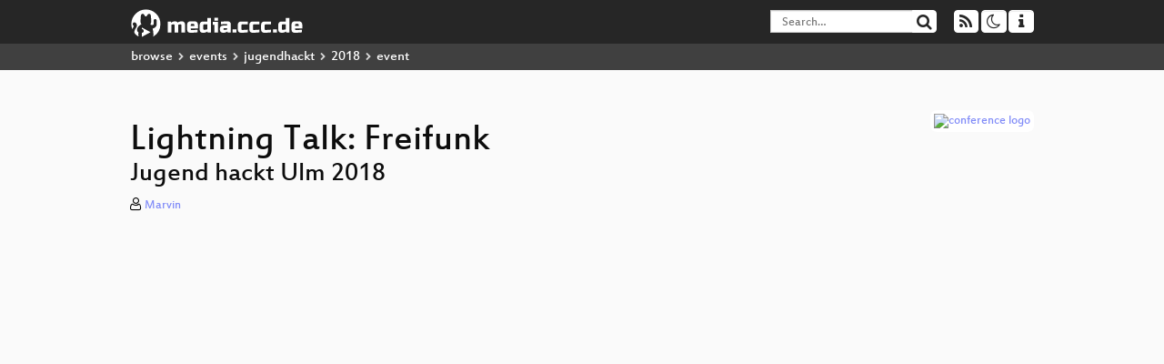

--- FILE ---
content_type: text/html; charset=utf-8
request_url: https://app.media.ccc.de/v/jh-ulm-2018-7-lightning_talk_freifunk
body_size: 6398
content:
<!DOCTYPE html>
<html lang="en">
<head>
<meta content="IE=edge" http-equiv="X-UA-Compatible">
<meta content="text/html; charset=UTF-8" http-equiv="Content-Type">
<meta content="index,follow" name="robots">
<meta content="CCC" name="publisher">
<meta content="" name="description">

<meta content="jh18-ulm, Chaos Computer Club, Video, Media, Streaming, TV, Hacker" name="keywords">
<meta content="2ozQIr-cQ-sJzGeJT_iTkS147fs3c5R3I1i6Dk_YLwA" name="google-site-verification">
<meta content="width=device-width, initial-scale=1.0" name="viewport">
<link href="/apple-touch-icon-57x57.png" rel="apple-touch-icon" sizes="57x57">
<link href="/apple-touch-icon-72x72.png" rel="apple-touch-icon" sizes="72x72">
<link href="/apple-touch-icon-60x60.png" rel="apple-touch-icon" sizes="60x60">
<link href="/apple-touch-icon-76x76.png" rel="apple-touch-icon" sizes="76x76">
<link href="/favicon-96x96.png" rel="icon" sizes="96x96" type="image/png">
<link href="/favicon-16x16.png" rel="icon" sizes="16x16" type="image/png">
<link href="/favicon-32x32.png" rel="icon" sizes="32x32" type="image/png">
<link rel="stylesheet" href="/assets/application-3ad2dd5ecb6545131aad78806e677698a74457b1a4c8d55f1804d430b39a1057.css" />
<script src="/assets/application-08c36f4689d6edef8dab6fa211421967d21e1910f65f791f0dd55e8a56114acc.js"></script>
<link href="/news.atom" rel="alternate" title="ATOM" type="application/atom+xml">
<link href="/updates.rdf" rel="alternate" title="last 100" type="application/rss+xml">
<link href="/podcast.xml" rel="alternate" title="last 100" type="application/rss+xml">
<link href="/podcast-archive.xml" rel="alternate" title="podcast archive" type="application/rss+xml">

<title>
Lightning Talk: Freifunk

- media.ccc.de
</title>
<noscript>
<style>
  .script-only { display: none !important; }
  .slider { display: flex; gap: 1em; }
  .nav-tabs { display: none; }
  .tab-content > .tab-pane { display: block; }
</style>
</noscript>

<meta content="Lightning Talk: Freifunk" property="og:title">
<meta content="video.other" property="og:type">
<meta content="/v/jh-ulm-2018-7-lightning_talk_freifunk" property="og:url">
<meta content="https://static.media.ccc.de/media/events/jugendhackt/2018/2007-hd_preview.jpg" property="og:image">
<meta content="https://cdn.media.ccc.de/events/jugendhackt/2018/h264-hd/jh18-ulm-2007-deu-Lightning_Talk_Freifunk_hd.mp4" property="og:video">
<meta content="2018-11-25 01:00:00 +0100" property="og:video:release_date">
<meta content="" property="og:description">
<meta content="player" property="twitter:card">
<meta content="https://app.media.ccc.de/v/jh-ulm-2018-7-lightning_talk_freifunk/oembed" property="twitter:player">
<meta content="480" property="twitter:player:height">
<meta content="854" property="twitter:player:width">
<meta content="Marvin" property="author">
<link href="/v/jh-ulm-2018-7-lightning_talk_freifunk" rel="canonical">
<script type="application/ld+json">
{
  "@context": "https://schema.org",
  "@type": "VideoObject",
  "name": "Lightning Talk: Freifunk",
  "description": "",
  "thumbnailUrl": "https://static.media.ccc.de/media/events/jugendhackt/2018/2007-hd_preview.jpg",
  "uploadDate": "2018-11-25 01:00:00 +0100",
  "duration": "PT807S",
  "publisher": {
    "@type": "Organization",
    "name": "media.ccc.de",
      "logo": {
      "@type": "ImageObject",
      "url": "/apple-touch-icon.png",
      "width": 180,
      "height": 180
    }
  },
  "contentUrl": "jh18-ulm-2007-deu-Lightning_Talk_Freifunk_sd.mp4",
  "embedUrl": "https://app.media.ccc.de/v/jh-ulm-2018-7-lightning_talk_freifunk/oembed"
}

</script>
<link href="https://app.media.ccc.de/c/jh18/podcast/mp4-hq.xml" rel="alternate" title="Podcast feed mp4 for this folder" type="application/rss+xml">
<link href="https://app.media.ccc.de/c/jh18/podcast/webm-hq.xml" rel="alternate" title="Podcast feed webm for this folder" type="application/rss+xml">
<link href="https://app.media.ccc.de/c/jh18/podcast/opus.xml" rel="alternate" title="Podcast feed opus for this folder" type="application/rss+xml">
<link href="https://app.media.ccc.de/c/jh18/podcast/mp3.xml" rel="alternate" title="Podcast feed mp3 for this folder" type="application/rss+xml">

<link href='https://app.media.ccc.de/public/oembed?url=https%3A%2F%2Fapp.media.ccc.de%2Fv%2Fjh-ulm-2018-7-lightning_talk_freifunk' rel='alternate' title='media.ccc.de oembed profile' type='application/json+oembed'>

</head>
<body class="page-show
">
<div class="navbar navbar-default navbar-fixed-top dark" role="navigation">
<div class="container-fluid">
<div class="navbar-header">
<a class="navbar-brand" href="/">
<span>
<img alt="media.ccc.de logo, a lucky cat holding a play icon" src="/assets/frontend/voctocat-header-b587ba587ba768c4a96ed33ee72747b9a5432b954892e25ed9f850a99c7d161c.svg">
</span>
</a>
</div>
<div class="nav navbar-form navbar-right button-wrapper">
<a class="form-control btn btn-default" href="/about.html">
<span class="icon icon-info"></span>
</a>
</div>
<div class="nav navbar-form navbar-right compact dropdown script-only">
<button aria-expanded="true" aria-haspopup="true" class="form-control btn btn-default dropdown-toggle" data-toggle="dropdown" id="theme-menu">
<span class="icon icon-moon-o"></span>
</button>
<div aria-labelledby="theme-menu" class="dropdown-menu themes-dropdown">
<li>
<a data-turbolinks="false" href="#" onclick="toggleTheme(&#39;system&#39;)" role="button">System</a>
</li>
<li>
<a data-turbolinks="false" href="#" onclick="toggleTheme(&#39;light&#39;)" role="button">Light</a>
</li>
<li>
<a data-turbolinks="false" href="#" onclick="toggleTheme(&#39;dark&#39;)" role="button">Dark</a>
</li>
</div>
</div>
<div class="nav navbar-form navbar-right compact dropdown script-only">
<button aria-expanded="true" aria-haspopup="true" class="btn btn-default dropdown-toggle" data-toggle="dropdown" id="feed-menu">
<span class="icon icon-rss"></span>
</button>
<div aria-labelledby="feed-menu" class="dropdown-menu feeds_dropdown">
<table class="feeds_list">
<tr>
<td>
<a class="" href="/news.atom" title="">
News
</a>
</td>
<td class="placeholder"></td>
</tr>
<tr>
<td>
<a class="" href="/updates.rdf" title="">
RSS, last 100
</a>
</td>
<td class="placeholder"></td>
</tr>
<tr>
<td>
<a class="" href="/podcast-hq.xml" title="">
Podcast feed of the last two years
</a>
</td>
<td>
<a href="/podcast-lq.xml" title="Podcast feed of the last two years (SD)">
SD quality
</a>
</td>
</tr>
<tr>
<td>
<a class="" href="/podcast-audio-only.xml" title="">
Podcast audio feed of the last year
</a>
</td>
<td class="placeholder"></td>
</tr>
<tr>
<td>
<a class="" href="/podcast-archive-hq.xml" title="">
Podcast archive feed, everything older than two years
</a>
</td>
<td>
<a href="/podcast-archive-lq.xml" title="Podcast archive feed, everything older than two years (SD)">
SD quality
</a>
</td>
</tr>
<tr class="headline">
<td class="headline" colspan="2">
<div>
<span>
Podcast feeds for jh18
</span>
</div>
</td>
</tr>
<tr>
<td>
<a class="indented" href="https://app.media.ccc.de/c/jh18/podcast/mp4-hq.xml" title="mp4">
mp4
</a>
</td>
<td>
<a href="https://app.media.ccc.de/c/jh18/podcast/mp4-lq.xml" title="mp4 (SD)">
SD quality
</a>
</td>
</tr>
<tr>
<td>
<a class="indented" href="https://app.media.ccc.de/c/jh18/podcast/webm-hq.xml" title="webm">
webm
</a>
</td>
<td>
<a href="https://app.media.ccc.de/c/jh18/podcast/webm-lq.xml" title="webm (SD)">
SD quality
</a>
</td>
</tr>
<tr>
<td>
<a class="indented" href="https://app.media.ccc.de/c/jh18/podcast/opus.xml" title="opus">
opus
</a>
</td>
<td class="placeholder"></td>
</tr>
<tr>
<td>
<a class="indented" href="https://app.media.ccc.de/c/jh18/podcast/mp3.xml" title="mp3">
mp3
</a>
</td>
<td class="placeholder"></td>
</tr>
</table>

</div>
</div>
<form action="/search/" class="navbar-form navbar-right" id="media-search" method="get" role="search">
<div class="form-group input-group">
<input class="form-control" name="q" placeholder="Search…" size="17" type="search" value="">
<span class="input-group-btn">
<button class="btn btn-default" type="submit">
<span class="icon icon-search"></span>
</button>
</span>
</div>
</form>
</div>
<div aria-labelledby="feedMenu" class="feeds_dropdown" id="feedMenuMobile">
<table class="feeds_list">
<tr>
<td>
<a class="" href="/news.atom" title="">
News
</a>
</td>
<td class="placeholder"></td>
</tr>
<tr>
<td>
<a class="" href="/updates.rdf" title="">
RSS, last 100
</a>
</td>
<td class="placeholder"></td>
</tr>
<tr>
<td>
<a class="" href="/podcast-hq.xml" title="">
Podcast feed of the last two years
</a>
</td>
<td>
<a href="/podcast-lq.xml" title="Podcast feed of the last two years (SD)">
SD quality
</a>
</td>
</tr>
<tr>
<td>
<a class="" href="/podcast-audio-only.xml" title="">
Podcast audio feed of the last year
</a>
</td>
<td class="placeholder"></td>
</tr>
<tr>
<td>
<a class="" href="/podcast-archive-hq.xml" title="">
Podcast archive feed, everything older than two years
</a>
</td>
<td>
<a href="/podcast-archive-lq.xml" title="Podcast archive feed, everything older than two years (SD)">
SD quality
</a>
</td>
</tr>
<tr class="headline">
<td class="headline" colspan="2">
<div>
<span>
Podcast feeds for jh18
</span>
</div>
</td>
</tr>
<tr>
<td>
<a class="indented" href="https://app.media.ccc.de/c/jh18/podcast/mp4-hq.xml" title="mp4">
mp4
</a>
</td>
<td>
<a href="https://app.media.ccc.de/c/jh18/podcast/mp4-lq.xml" title="mp4 (SD)">
SD quality
</a>
</td>
</tr>
<tr>
<td>
<a class="indented" href="https://app.media.ccc.de/c/jh18/podcast/webm-hq.xml" title="webm">
webm
</a>
</td>
<td>
<a href="https://app.media.ccc.de/c/jh18/podcast/webm-lq.xml" title="webm (SD)">
SD quality
</a>
</td>
</tr>
<tr>
<td>
<a class="indented" href="https://app.media.ccc.de/c/jh18/podcast/opus.xml" title="opus">
opus
</a>
</td>
<td class="placeholder"></td>
</tr>
<tr>
<td>
<a class="indented" href="https://app.media.ccc.de/c/jh18/podcast/mp3.xml" title="mp3">
mp3
</a>
</td>
<td class="placeholder"></td>
</tr>
</table>

</div>
</div>
<div class="breadcrumb dark">
<ol class="container-fluid breadcrumb">
<li>
<a class="inverted" href="/b">
browse
</a>
</li>
<li>
<span class="icon icon-chevron-right"></span>
<a class="inverted" href="/b/events">
events
</a>
</li>
<li>
<span class="icon icon-chevron-right"></span>
<a class="inverted" href="/b/events/jugendhackt">
jugendhackt
</a>
</li>
<li>
<span class="icon icon-chevron-right"></span>
<a class="inverted" href="/b/events/jugendhackt/2018">
2018
</a>
</li>
<li class="active">
<span class="icon icon-chevron-right"></span>
event
</li>
</ol>
</div>

<main class="container-fluid">
<div class="player-header">
<div class="conference">
<a class="thumbnail conference" href="/c/jh18">
<img alt="conference logo" src="https://static.media.ccc.de/media/events/jugendhackt/2018/jh_18.png">
</a>
</div>
<h1>
Lightning Talk: Freifunk
</h1>
<h2>
Jugend hackt Ulm 2018
</h2>
</div>
<p class="persons">
<span class="icon icon-user-light"></span>
<a href="/search?p=Marvin">Marvin</a>

</p>
<div class="player video" data-aspect-ratio="16:9">
<div class="kiosk"></div>
<!-- Mediaelement Player -->
<video class="video" controls="controls" data-id="6369" data-timeline="https://static.media.ccc.de/media/events/jugendhackt/2018/6a7286f8-e028-5a16-85d9-9a4fb04f76ba-timeline.jpg" height="100%" poster="https://static.media.ccc.de/media/events/jugendhackt/2018/2007-hd_preview.jpg" preload="metadata" width="100%">
<source data-lang="deu" data-quality="high" src="https://cdn.media.ccc.de/events/jugendhackt/2018/h264-hd/jh18-ulm-2007-deu-Lightning_Talk_Freifunk_hd.mp4" title="deu 1080p" type="video/mp4">
<source data-lang="deu" data-quality="high" src="https://cdn.media.ccc.de/events/jugendhackt/2018/webm-hd/jh18-ulm-2007-deu-Lightning_Talk_Freifunk_webm-hd.webm" title="deu 1080p" type="video/webm">
<source data-lang="deu" data-quality="low" src="https://cdn.media.ccc.de/events/jugendhackt/2018/h264-sd/jh18-ulm-2007-deu-Lightning_Talk_Freifunk_sd.mp4" title="deu 576p" type="video/mp4">
<source data-lang="deu" data-quality="low" src="https://cdn.media.ccc.de/events/jugendhackt/2018/webm-sd/jh18-ulm-2007-deu-Lightning_Talk_Freifunk_webm-sd.webm" title="deu 576p" type="video/webm">
<track kind="metadata" label="thumbnails" src="https://static.media.ccc.de/media/events/jugendhackt/2018/6a7286f8-e028-5a16-85d9-9a4fb04f76ba-thumbnails.vtt" srclang="">
<link href="/postroll/jh-ulm-2018-7-lightning_talk_freifunk" rel="postroll">
</video>
<script>
  $(function() {
    var params = new URLSearchParams(window.location.hash && window.location.hash.split('#')[1]);
    var stamp = params.get('t'),
        lang = params.get('l'),
        srt = params.get('s'),
        $video = $('video'),
        promises = [];
  
    $('video source').each(function() {
      var $source = $(this);
      // Prop always presents the fully resolved URL
      promises.push(
        MirrorbrainFix.selectMirror($source.prop('src'), function(mirror) {
          $source.attr('src', mirror);
        })
      );
    });
  
    $.when.apply($, promises).done(function() {
      $('video').mediaelementplayer({
        usePluginFullScreen: true,
        enableAutosize: true,
        stretching: 'responsive',
        features: ['skipback', 'playpause', 'jumpforward', 'progress', 'current', 'duration', 
          'tracks', 'volume', 'speed', 'sourcechooser', 'fullscreen', 'postroll', 'timelens'],
        skipBackInterval: 15,
        startLanguage: lang,
        success: function (mediaElement, originalNode, player) {
          window.mediaElement = mediaElement;
          window.player = player;
  
          if (srt || srt === "") {
            var subtitles = player.tracks.filter(x => x.kind === 'subtitles');
            var track = subtitles.filter(x => x.srclang === srt);
            console.log(track);
            if (track) {
              player.setTrack(track[0].trackId);
            } else {
              player.setTrack(subtitles[0].trackId);
            }
          }
  
          mediaElement.addEventListener('canplay', function () {
            if (stamp) {
              mediaElement.setCurrentTime(stamp);
              stamp = null;
            }
          });
          mediaElement.addEventListener('playing', function () {
            $.post("/public/recordings/count", {event_id: $video.data('id'), src: mediaElement.src});
          }, false);
  
          function updateHash() {
            var l = player.options.startLanguage || '';
            var hash =  (l ? '#l='+l+'&t=' : '#t=') + Math.round(mediaElement.currentTime);
            if (srt) {
              hash += '&s=' + srt;
            }
            window.location.replaceHash(hash);
          }          
          mediaElement.addEventListener('pause', updateHash, false);
          mediaElement.addEventListener('seeked', updateHash, false);
  
          // see https://github.com/voc/voctoweb/pull/447
          mediaElement.firstChild.addEventListener('dblclick', function() {
            player.enterFullScreen()
          });
  
          document.addEventListener('keypress', function (event) {
            // do not capture events from input fields
            if (event.target.tagName === 'INPUT') {
              return;
            }
            switch(event.key) {
              case 'k':
              case ' ':
                event.preventDefault();
                player.paused ? player.play() : player.pause();
                break; 
              case 'f':
                player.fullscreen();
                //event.preventDefault();   
                break; 
              default:
                // forward other events to player
                mediaElement.dispatchEvent(event);
                console.log(event);
            }
          });
        }
      });
    });
  })
</script>

</div>
Playlists:
<a href="/v/jh-ulm-2018-7-lightning_talk_freifunk/playlist">&#39;jh18&#39; videos starting here</a>
/
<a data-method="get" href="/v/jh-ulm-2018-7-lightning_talk_freifunk/audio">audio</a>
/
<a href="/v/jh-ulm-2018-7-lightning_talk_freifunk/related">related events</a>
<ul class="metadata">
<li class="duration digits">
<span class="icon icon-clock-o"></span>
13 min
</li>
<li class="date digits">
<span class="icon icon-calendar-o" title="event date"></span>
2018-11-24
</li>
<li>
<span class="icon icon-upload" title="release date"></span>
2018-11-25
</li>
<li class="view-count digits">
<span class="icon icon-eye" title="202 views"></span>
202
</li>
<li>
<span class="icon icon-external-link"></span>
<a href="https://c3voc.de">Fahrplan</a>
</li>
</ul>
<h3>Download</h3>
<div class="download">
<div class="downloads">
<div class="row video">
<div class="col-sm-2 col-md-1">
<h4>Video</h4>
</div>
<div class="col-sm-10 col-md-11">
<ul class="nav nav-tabs" role="tablist">
<li class="active" role="presentation">
<a aria-controls="mp4" data-toggle="tab" href="#mp4" role="tab">
MP4
</a>
</li>
<li class="" role="presentation">
<a aria-controls="webm" data-toggle="tab" href="#webm" role="tab">
WebM
</a>
</li>
</ul>
<div class="tab-content">
<div class="tab-pane active" id="mp4" role="tabpanel">
<div class="btn-wrap">
<a class="btn btn-default download hq" href="https://cdn.media.ccc.de/events/jugendhackt/2018/h264-hd/jh18-ulm-2007-deu-Lightning_Talk_Freifunk_hd.mp4">
<div class="title">Download 1080p</div>
<span class="language">deu</span>
<span class="size">67 MB</span>
</a>
</div>
<div class="btn-wrap">
<a class="btn btn-default download hq" href="https://cdn.media.ccc.de/events/jugendhackt/2018/h264-sd/jh18-ulm-2007-deu-Lightning_Talk_Freifunk_sd.mp4">
<div class="title">Download 576p</div>
<span class="language">deu</span>
<span class="size">28 MB</span>
</a>
</div>
</div>
<div class="tab-pane" id="webm" role="tabpanel">
<div class="btn-wrap">
<a class="btn btn-default download hq" href="https://cdn.media.ccc.de/events/jugendhackt/2018/webm-hd/jh18-ulm-2007-deu-Lightning_Talk_Freifunk_webm-hd.webm">
<div class="title">Download 1080p</div>
<span class="language">deu</span>
<span class="size">83 MB</span>
</a>
</div>
<div class="btn-wrap">
<a class="btn btn-default download hq" href="https://cdn.media.ccc.de/events/jugendhackt/2018/webm-sd/jh18-ulm-2007-deu-Lightning_Talk_Freifunk_webm-sd.webm">
<div class="title">Download 576p</div>
<span class="language">deu</span>
<span class="size">31 MB</span>
</a>
</div>
</div>
</div>
</div>
</div>
<div class="row subtitle">
<div class="col-sm-2 col-md-1">
<h4>Subtitles</h4>
</div>
<div class="col-sm-10 col-md-11">
<a class="subtitle improve" href="https://www.c3subtitles.de/talk/guid/6a7286f8-e028-5a16-85d9-9a4fb04f76ba" target="_blank">
Help us to subtitle this talk!
</a>
</div>
</div>
<div class="row audio">
<div class="col-sm-2 col-md-1">
<h4>Audio</h4>
</div>
<div class="col-sm-10 col-md-11">
<div class="tab-content">
<div class="btn-wrap">
<a class="btn btn-default download audio deu" href="https://cdn.media.ccc.de/events/jugendhackt/2018/mp3/jh18-ulm-2007-deu-Lightning_Talk_Freifunk_mp3.mp3">
<div class="title">Download mp3</div>
<span class="language">deu</span>
<span class="size">12 MB</span>
</a>
</div>
<div class="btn-wrap">
<a class="btn btn-default download audio deu" href="https://cdn.media.ccc.de/events/jugendhackt/2018/opus/jh18-ulm-2007-deu-Lightning_Talk_Freifunk_opus.opus">
<div class="title">Download opus</div>
<span class="language">deu</span>
<span class="size">11 MB</span>
</a>
</div>
</div>
</div>
</div>
</div>

</div>
<h3>Related</h3>
<div class="related">
<div class="slider">
<div class="slide">
<a class="item active" href="/v/dg-78">
<img alt="DG78: Freifunk-OpenMPPT" src="https://static.media.ccc.de/media/regional/berlin/datengarten/78-hd.jpg" title="DG78: Freifunk-OpenMPPT">
</a>
</div>
<div class="slide">
<a class="item" href="/v/35c3-9985-opening_event">
<img alt="Opening Event" src="https://static.media.ccc.de/media/congress/2018/9985-hd.jpg" title="Opening Event">
</a>
</div>
<div class="slide">
<a class="item" href="/v/hd-144-auf-wiedersehen">
<img alt="Auf Wiedersehen" src="https://static.media.ccc.de/media/conferences/djangocon2018/144-hd.jpg" title="Auf Wiedersehen">
</a>
</div>
<div class="slide">
<a class="item" href="/v/jh-berlin-2018-46-aluhouter">
<img alt="Aluhouter" src="https://static.media.ccc.de/media/events/jugendhackt/2018/46-hd.jpg" title="Aluhouter">
</a>
</div>
<div class="slide">
<a class="item" href="/v/jh-ulm-2018-10-lightning_talk_inkscape">
<img alt="Lightning Talk: Inkscape" src="https://static.media.ccc.de/media/events/jugendhackt/2018/2010-hd.jpg" title="Lightning Talk: Inkscape">
</a>
</div>
<div class="slide">
<a class="item" href="/v/jh-berlin-2018-12-lightning_talk_spiele_hacken">
<img alt="Lightning Talk: Spiele hacken" src="https://static.media.ccc.de/media/events/jugendhackt/2018/12-hd.jpg" title="Lightning Talk: Spiele hacken">
</a>
</div>
<div class="slide">
<a class="item" href="/v/jh-berlin-2018-4-lightning_talk_webprogrammierung_mit_python_flask">
<img alt="Lightning Talk: Webprogrammierung mit Python (flask)" src="https://static.media.ccc.de/media/events/jugendhackt/2018/4-hd.jpg" title="Lightning Talk: Webprogrammierung mit P…">
</a>
</div>
<div class="slide">
<a class="item" href="/v/jh-ulm-2018-11-lightning_talk_generative_art">
<img alt="Lightning Talk: Generative Art" src="https://static.media.ccc.de/media/events/jugendhackt/2018/2011-hd.jpg" title="Lightning Talk: Generative Art">
</a>
</div>
<div class="slide">
<a class="item" href="/v/c4.openchaos.2018.10.krypto-knacken-fuer-anfaenger">
<img alt="Krypto knacken für Anfänger" src="https://static.media.ccc.de/media/regional/c4/openchaos/1810-hd.jpg" title="Krypto knacken für Anfänger">
</a>
</div>
<div class="slide">
<a class="item" href="/v/jh-ulm-2018-12-lightning_talk_animatronics">
<img alt="Lightning Talk: Animatronics" src="https://static.media.ccc.de/media/events/jugendhackt/2018/2012-hd.jpg" title="Lightning Talk: Animatronics">
</a>
</div>
</div>
</div>

<!-- %h3 Embed/Share -->
<div class="share">
<div class="row">
<div class="col-md-6">
<h3>Embed</h3>
<textarea class="share" readonly rows="2"><iframe width="1024" height="576" src="https://media.ccc.de/v/jh-ulm-2018-7-lightning_talk_freifunk/oembed" frameborder="0" allowfullscreen></iframe></textarea>
</div>
<div class="col-md-6">
<h3>Share:</h3>
<ul class="share">
<li>
<button data-share="mastodon" data-text="Lightning Talk: Freifunk" data-url="https://media.ccc.de/v/jh-ulm-2018-7-lightning_talk_freifunk">
<i class="icon-mastodon"></i>
</button>
</li>
<li>
<a class="popup" href="https://www.facebook.com/sharer/sharer.php?t=Lightning+Talk%3A+Freifunk&amp;u=https%3A%2F%2Fmedia.ccc.de%2Fv%2Fjh-ulm-2018-7-lightning_talk_freifunk" title="via Facebook">
<i class="icon-facebook"></i>
</a>
</li>
<li>
<a class="popup" href="https://share.diasporafoundation.org/?title=Lightning%20Talk%3A%20Freifunk&amp;url=https%3A%2F%2Fmedia.ccc.de%2Fv%2Fjh-ulm-2018-7-lightning_talk_freifunk" title="via Diaspora">
<i class="icon-diaspora"></i>
</a>
</li>
<li>
<a href="mailto:?subject=Lightning%20Talk%3A%20Freifunk&amp;body=Lightning%20Talk%3A%20Freifunk%3A%20https%3A%2F%2Fmedia.ccc.de%2Fv%2Fjh-ulm-2018-7-lightning_talk_freifunk" title="by Mail">
<i class="icon-envelope"></i>
</a>
</li>
</ul>
</div>
</div>
<script>
  $(function() {
    $('.share').on('click', 'a.popup', function (e) {
      window.open(this.href, 'share it', 'width=800,height=420,resizable=yes');
      e.preventDefault();
    });
    $("textarea.share").on('focus', function() {
      $(this).select();
    });
    $('.share').on('click', '[data-share=mastodon]', function (e) {
      e.stopPropagation();
      mastodonShare(this.dataset.text, this.dataset.url);
      e.preventDefault();
    })
  });
</script>

</div>
<h3>Tags</h3>
<div class="tags">
<a href="/c/jh18/jh18-ulm" rel="tag" class=" label label-default">jh18-ulm</a>
</div>
</main>

<footer class="dark">
by
<a class="inverted" href="//ccc.de">Chaos Computer Club e.V</a>
––
<a class="inverted" href="/about.html">About</a>
––
<a class="inverted" href="/about.html#apps">Apps</a>
––
<a class="inverted" href="//ccc.de/en/imprint">Imprint</a>
––
<a class="inverted" href="/about.html#privacy">Privacy</a>
––
<a class="inverted" href="//c3voc.de/">c3voc</a>
</footer>

</body>
</html>
